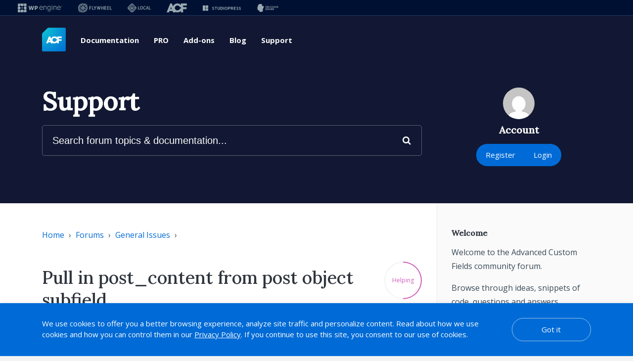

--- FILE ---
content_type: text/html; charset=UTF-8
request_url: https://wpe-one-agency.wpengine.com/tracking/js/v2
body_size: 1636
content:
/* ATE Tracking Functions - This line is for TDD.  Do not edit. */


if (!this.wate) {
	wate = {};
	wate.accid;	
	wate.accnm;
}

wate.getQueryVariable = function(variable)
{
	var query = window.location.search.substring(1);
	var vars = query.split("&");
	for (var i=0;i<vars.length;i++) {
		var pair = vars[i].split("=");
		if(pair[0] == variable){return pair[1];}
	}
	return(false);
}
wate.setCookie = function(cname, cvalue, exdays) {
    var d = new Date();
    d.setTime(1770045533261 + (exdays*24*60*60*1000));
    var expires = "expires="+ d.toUTCString();
    document.cookie = cname + "=" + cvalue + ";" + expires
    	+ ";domain=.wpengine.com;path=/";
}
wate.getCookie = function(cname) {
    var name = cname + "=";
    var decodedCookie = decodeURIComponent(document.cookie);
    var ca = decodedCookie.split(';');
    for(var i = 0; i < ca.length; i++) {
        var c = ca[i];
        while (c.charAt(0) == ' ') {
            c = c.substring(1);
        }
        if (c.indexOf(name) == 0) {
            return c.substring(name.length, c.length);
        }
    }
    return false;
}
wate.deleteCookie = function(cname) {
    document.cookie = cname + "=; expires=Thu, 01 Jan 1970 00:00:00 UTC;domain=.wpengine.com;path=/;";
}
wate.endSession = function () {
	wate.setCookie('w_accid', wate.accid, 90);
	wate.deleteCookie('w_sesid');
}
wate.firePixel = function() {
	if (wate.getCookie('w_agcid') != false &&
		wate.getCookie('w_sesid') != false &&
		wate.accid != null && wate.accnm != null) {
		
		if (wate.getCookie('w_accid') == wate.accid) {
			return;
		}
		
		var ua = window.navigator.userAgent;
    	var msie = ua.indexOf("MSIE ");
    
		var img = msie ? new Image() : document.createElement('img');

		img.addEventListener('load', function () {
			wate.endSession();
		});
		
		img.src = 'https://wpe-one-agency.wpengine.com/tracking/pixel' +
	    	'?agcid=' + wate.getCookie('w_agcid') + 
	    	'&sesid=' + wate.getCookie('w_sesid') +
	    	'&accid=' + wate.accid + '&accnm=' + wate.accnm +
	    	'';
	    	
		wate.setCookie('w_accid', wate.accid, 
			90);    	
	}
}
wate.startSession = function() {
	if (wate.getCookie('w_sesid') == false && 
			wate.getCookie('w_agcid') != false) {
		var ua = window.navigator.userAgent;
    	var msie = ua.indexOf("MSIE ");
    
		var img = msie ? new Image() : document.createElement('img');

		img.addEventListener('load', function () {
			wate.setCookie('w_sesid', 'd2a7d82d-f962-4047-8b63-f31ff876b28f', 
				90);		
		});
		
  		img.addEventListener('error', function() {
      		console.log('ATE: Attempt to start a tracking session failed.');
  		});
  		
	    img.src = 'https://wpe-one-agency.wpengine.com/tracking/session' +
	    	'?agcid=' + wate.getCookie('w_agcid') + 
	    	'&sesid=' + 'd2a7d82d-f962-4047-8b63-f31ff876b28f' +
	    	'&ref=' + encodeURIComponent(wate.getCookie('w_refer')) +
	    	'';
	}
};

(function() {
	if (wate.getQueryVariable('w_agcid') != false) {
		wate.setCookie('w_agcid', wate.getQueryVariable('w_agcid'), 
			90);
		wate.setCookie('w_refer', document.referrer, 
			90);			
	}
})();

